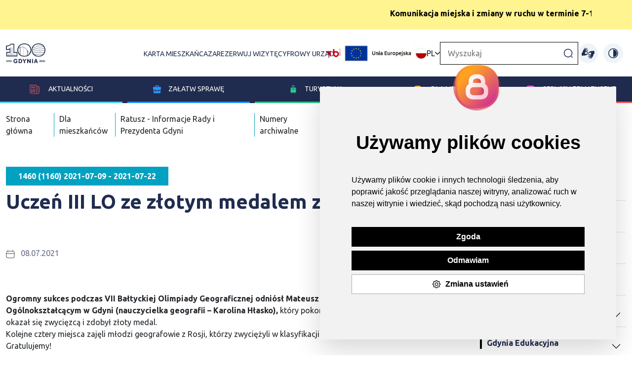

--- FILE ---
content_type: application/javascript
request_url: https://www.gdynia.pl/assets/2.0/frontend/js/functions-v10.js
body_size: 16266
content:
$(document).ready(function () {
  $("#button-inteliwise").click(function (e) {

        if ($("#button-inteliwise").attr('aria-expanded') === 'true') {
            $(this).attr('aria-expanded', 'false');
            $('#inteliwise-agent').hide();
        } else {
            $(this).attr('aria-expanded', 'true');
            $('#inteliwise-agent').show();
        }
        $("#inteliwise-agent").focus();
        e.preventDefault();
    });

  $("#yw0 .btn-success").click(function () {
    $("#closePopup").focus();
  });
});

jQuery(function () {
  jQuery('a[target="_blank"]').click(function (e) {
    if ($(this).attr('href').indexOf(window.location.host) == -1 && 
      !confirm(
        "Ten odnośnik otworzy nową kartę przeglądarki. Czy chcesz to zrobić?"
      )
    ) {
      e.preventDefault();
    }
  });
});

function initLightbox()
{
  $('.img-lightbox').each(function() {
    $(this).addClass('img-fluid');
    $(this).wrap('<a data-toggle="lightbox" data-type="image" data-title="" href="'+$(this).attr('src')+'"></a>');
    $(this).parent().click(function(e) {
      e.preventDefault();

      const lightbox = new Lightbox(e.target.parentNode, {keyboard: true, size: 'fullscreen', disableScrolling: true});
      lightbox.show();

      /*$( this).ekkoLightbox({
        loadingMessage : 'Trwa ładowanie zdjęcia...',
        always_show_close: true
      });*/
    });
  });
}

function initImageCompare()
{

  if ($('.img-compare').length > 0)
    {
      $('.img-compare:eq(0)').wrap('<figure class="cd-image-container"></figure>');
      $('.img-compare:eq(0)').after('<span class="cd-image-label" data-type="original">oryginał</span>');

      $('.cd-image-container').append('<div class="cd-resize-img"></div><span class="cd-handle"></span>');

      $('.img-compare:eq(1)').appendTo('.cd-resize-img');
      $('.img-compare:eq(1)').after('<span class="cd-image-label" data-type="modified">porównanie</span>');
    }


  var dragging = false,
        scrolling = false,
        resizing = false;
    //cache jQuery objects
    var imageComparisonContainers = $('.cd-image-container');
    //check if the .cd-image-container is in the viewport 
    //if yes, animate it
    checkPosition(imageComparisonContainers);
    $(window).on('scroll', function(){
        if( !scrolling) {
            scrolling =  true;
            ( !window.requestAnimationFrame )
                ? setTimeout(function(){checkPosition(imageComparisonContainers);}, 100)
                : requestAnimationFrame(function(){checkPosition(imageComparisonContainers);});
        }
    });
    
    //make the .cd-handle element draggable and modify .cd-resize-img width according to its position
    imageComparisonContainers.each(function(){
        var actual = $(this);
        drags(actual.find('.cd-handle'), actual.find('.cd-resize-img'), actual, actual.find('.cd-image-label[data-type="original"]'), actual.find('.cd-image-label[data-type="modified"]'));
    });

    //upadate images label visibility
    $(window).on('resize', function(){
        if( !resizing) {
            resizing =  true;
            ( !window.requestAnimationFrame )
                ? setTimeout(function(){checkLabel(imageComparisonContainers);}, 100)
                : requestAnimationFrame(function(){checkLabel(imageComparisonContainers);});
        }
    });

    function checkPosition(container) {
        container.each(function(){
            var actualContainer = $(this);
            if( $(window).scrollTop() + $(window).height()*0.5 > actualContainer.offset().top) {
                actualContainer.addClass('is-visible');
            }
        });

        scrolling = false;
    }

    function checkLabel(container) {
        container.each(function(){
            var actual = $(this);
            updateLabel(actual.find('.cd-image-label[data-type="modified"]'), actual.find('.cd-resize-img'), 'left');
            updateLabel(actual.find('.cd-image-label[data-type="original"]'), actual.find('.cd-resize-img'), 'right');
        });

        resizing = false;
    }

    //draggable funtionality - credits to http://css-tricks.com/snippets/jquery/draggable-without-jquery-ui/
    function drags(dragElement, resizeElement, container, labelContainer, labelResizeElement) {
        dragElement.on("mousedown vmousedown touchstart", function(e) {
            dragElement.addClass('draggable');
            resizeElement.addClass('resizable');

            var dragWidth = dragElement.outerWidth(),
                xPosition = dragElement.offset().left + dragWidth - e.pageX,
                containerOffset = container.offset().left,
                containerWidth = container.outerWidth(),
                minLeft = containerOffset + 10,
                maxLeft = containerOffset + containerWidth - dragWidth - 10;
            
            dragElement.parents().on("mousemove vmousemove touchmove", function(e) {
                if( !dragging) {
                    dragging =  true;
                    ( !window.requestAnimationFrame )
                        ? setTimeout(function(){animateDraggedHandle(e, xPosition, dragWidth, minLeft, maxLeft, containerOffset, containerWidth, resizeElement, labelContainer, labelResizeElement);}, 100)
                        : requestAnimationFrame(function(){animateDraggedHandle(e, xPosition, dragWidth, minLeft, maxLeft, containerOffset, containerWidth, resizeElement, labelContainer, labelResizeElement);});
                }
            }).on("mouseup vmouseup touchend", function(e){
                dragElement.removeClass('draggable');
                resizeElement.removeClass('resizable');
            });
            e.preventDefault();
        }).on("mouseup vmouseup touchend", function(e) {
            dragElement.removeClass('draggable');
            resizeElement.removeClass('resizable');
        });
    }

    function animateDraggedHandle(e, xPosition, dragWidth, minLeft, maxLeft, containerOffset, containerWidth, resizeElement, labelContainer, labelResizeElement) {
        var leftValue = e.pageX + xPosition - dragWidth;   
        //constrain the draggable element to move inside his container
        if(leftValue < minLeft ) {
            leftValue = minLeft;
        } else if ( leftValue > maxLeft) {
            leftValue = maxLeft;
        }

        var widthValue = (leftValue + dragWidth/2 - containerOffset)*100/containerWidth+'%';
        
        $('.draggable').css('left', widthValue).on("mouseup vmouseup touchend", function() {
            $(this).removeClass('draggable');
            resizeElement.removeClass('resizable');
        });

        $('.resizable').css('width', widthValue); 

        updateLabel(labelResizeElement, resizeElement, 'left');
        updateLabel(labelContainer, resizeElement, 'right');
        dragging =  false;
    }

    function updateLabel(label, resizeElement, position) {
        if(position == 'left') {
            ( label.offset().left + label.outerWidth() < resizeElement.offset().left + resizeElement.outerWidth() ) ? label.removeClass('is-hidden') : label.addClass('is-hidden') ;
        } else {
            ( label.offset().left > resizeElement.offset().left + resizeElement.outerWidth() ) ? label.removeClass('is-hidden') : label.addClass('is-hidden') ;
        }
    }
}

jQuery(document).ready(function ($) {
  "use strict";

  
  
  $(".item-category-list")
    .click(function () {
      window.location.href = $(this).find("a").attr("href");
    })
    .css("cursor", "pointer");

  // autoplay videos
  if ($("video").length > 0) {
    $("video").eq(0)[0].muted = true;
    $("video").eq(0)[0].play();
  }

  
  $("#toggle-wai").click(function () {
    if ($("body").hasClass("contrast")) {
      $.cookie("wai", "0");
      $("body").removeClass("contrast");
    } else {
      $.cookie("wai", "1");
      $("body").addClass("contrast");
    }
  });

  // articles filters
  $(".filters .sort a:eq(0)").click(function (e) {
    $(".filters .sort a").removeClass("active");
    $(this).addClass("active");

    e.preventDefault();
    $(".list").addClass("articles-list");
  });

  $(".filters .sort a:eq(1)")
    .click(function (e) {
      $(".filters .sort a").removeClass("active");
      $(this).addClass("active");

      e.preventDefault();
      $(".list").removeClass("articles-list");
    })
    .trigger("click");

  // sliders

  $(".showBaseUl").click(function () {
    $(this)
      .find(".base-ul")
      .slideToggle("fast", function () {
        $(this).parent().toggleClass("open");
      });
  });

    
    initLightbox();
    initImageCompare();

    $('.img-slider').each(function() {
        if ($(this).next().is('br'))
        {
            $(this).next().remove();
        } 
    }); 
    if ($('.img-slider').length > 0)
    {  
        $('.img-slider').wrapAll('<div class="img-slider-wrapper" />');
        $('.img-slider').css('display', 'block').wrap('<div class="img-slider-single" />');
        $('.img-slider-single').each(function() {
            if (typeof $(this).find('img').attr('alt') != 'undefined' && $(this).find('img').attr('alt').length > 0)
            {
                $(this).append('<div class="bx-caption"><span>'+$(this).find('img').attr('alt')+'</span></div>');
            }
        });

        $('.img-slider-wrapper').bxSlider({
            mode: 'fade',
            captions: true,
            /*slideWidth: 900,*/
            adaptiveHeight: true,
            controls: true,
            pager: false
        }); 
    }
 
    var pdfIdx = 0;
    $('a.pdf-preview').each(function() {
        console.log('found pdf: '+$(this).attr('href'));

        var url = $(this).attr('href');

        $(this).replaceWith('<div id="pdf-preview-'+pdfIdx+'" style="margin: 0 auto; width: 100%; height: 600px; position:relative;"></div>');

        $("#pdf-preview-"+pdfIdx).flipBook({
            pdfUrl: url,
            btnNext: {
                enabled: true,
                title: "Następna strona",
                icon: "fa-angle-right",
                icon2: "navigate_next"
            },
            btnLast: {
                enabled: false,
                title: "Ostatnia strona",
                icon: "fa-angle-double-right",
                icon2: "last_page"
            },
            btnPrev: {
                enabled: true,
                title: "Poprzednia strona",
                icon: "fa-angle-left",
                icon2: "navigate_before"
            },
            btnFirst: {
                enabled: false,
                title: "Pierwsza strona",
                icon: "fa-angle-double-left",
                icon2: "first_page"
            },
            btnZoomIn: {
                enabled: true,
                title: "Powiększ",
                icon: "fa-plus",
                icon2: "zoom_in"
            },
            btnZoomOut: {
                enabled: true,
                title: "Pomniejsz",
                icon: "fa-minus",
                icon2: "zoom_out"
            },
            btnToc: {
                enabled: false,
                title: "Spis treści",
                icon: "fa-list-ol",
                icon2: "toc",
            },
            btnThumbs: {
                enabled: true,
                title: "Strony",
                icon: "fa-th-large",
                icon2: "view_comfy"
            },
            btnShare: {
                enabled: false,
                title: "Udostępnij",
                icon: "fa-link",
                icon2: "share",
            },
            btnDownloadPages: {
                enabled: false,
                title: "Pobierz strony",
                icon: "fa-download",
                icon2: "file_download",
                url: "images/pages.zip",
            },
            btnDownloadPdf: {
                forceDownload: false,
                enabled: true,
                title: "Pobierz PDF",
                icon: "fa-download",
                icon2: "file_download",
                url: null, 
                openInNewWindow: true,
                name: "allPages.pdf",
            },
            btnSound: {
                enabled: true,
                title: "Głośność",
                icon: "fa-volume-up",
                iconAlt: "fa-volume-off",
                icon2: "volume_up",
            },
            btnExpand: {
                enabled: true,
                title: "Przełącz pełny ekran",
                icon: "fa-expand",
                icon2: "fullscreen",
                iconAlt: "fa-compress",
                iconAlt2: "fullscreen_exit"
            },
            btnSlideshow: {
                enabled: false,
                title: "Przełącz pokaz slajdów",
                icon: "fa-play",
                iconAlt: "fa-pause"
            },
            btnPrint: {
                enabled: false,
                title: "Drukuj",
                icon: "fa-print",
                icon2: "print",
            },
            btnAutoplay: {
                enabled: true,
                title: "Auto odtwarzanie",
                icon: "fa-play",
                iconAlt:"fa-pause"
            },
            btnSearch: {
                enabled: false,
                title: "Wyszukaj",
                icon: "fas fa-search",
                icon2: "search"

            },
            btnBookmark: {
                enabled: false,
                title: "Zakładka",
                icon: "fas fa-bookmark",
                icon2: "fas fa-bookmark"

            },
            btnSelect: {
                enabled: true,
                title: "Wybierz narzędzie",
                icon: "fas fa-i-cursor",
            },
            strings : {
                thumbnails : 'Miniatury'
            }
        });

        pdfIdx++; 
    });

});

function drags(dragElement, resizeElement, container) {
   dragElement.on("mousedown vmousedown touchstart", function(e) {
      dragElement.addClass('draggable');
      resizeElement.addClass('resizable');

      var dragWidth = dragElement.outerWidth(),
          xPosition = dragElement.offset().left + dragWidth - e.pageX,
          containerOffset = container.offset().left,
          containerWidth = container.outerWidth(),
          minLeft = containerOffset + 10,
          maxLeft = containerOffset + containerWidth - dragWidth - 10;
        
      dragElement.parents().on("mousemove vmousemove touchmove", function(e) {
         leftValue = e.pageX + xPosition - dragWidth;
            
         //constrain the draggable element to move inside its container
         if(leftValue < minLeft ) {
            leftValue = minLeft;
         } else if ( leftValue > maxLeft) {
            leftValue = maxLeft;
         }

         widthValue = (leftValue + dragWidth/2 - containerOffset)*100/containerWidth+'%';

         $('.draggable').css('left', widthValue).on("mouseup vmouseup touchend", function() {
            $(this).removeClass('draggable');
            resizeElement.removeClass('resizable');
         });

         $('.resizable').css('width', widthValue); 

         //function to upadate images label visibility here
         // ...

      }).on("mouseup vmouseup touchend", function(e){
         dragElement.removeClass('draggable');
         resizeElement.removeClass('resizable');
      });
      e.preventDefault();
   }).on("mouseup vmouseup touchend", function(e) {
      dragElement.removeClass('draggable');
      resizeElement.removeClass('resizable');
   });
}

/*$(function () {
    setInterval(function () {
        $('.social-col *').attr('tabIndex', '-1');
    }, 1000);

});*/

$(function () {
  setInterval(function () {
    $(".header .bx-stop").attr("title", "Zatrzymaj slajder");
    $(".header .bx-start").attr("title", "Uruchom slajder");
    $(".header .bx-pager-link").attr("title", "Przełącz slajd");
    $(".header .bx-pager-link").each(function() {
      $(this).html('Slajd nr '+parseInt(parseInt($(this).attr('data-slide-index'))+1));
    });
    $(".header .bx-pager-item .active").attr("title", "Aktywny slajd");
    $(".subservices .bx-pager-item *").attr(
      "title",
      "Zmiana grupy wyświetlanych artykułów"
    );
  }, 1000);
});

/* $(function () {
    setInterval(function () {
        jQuery('.social *').attr('tabIndex', '-1');
    }, 1000);
}); */

var helpers = {
  printDocument: function () {
    window.print();
  },
};
